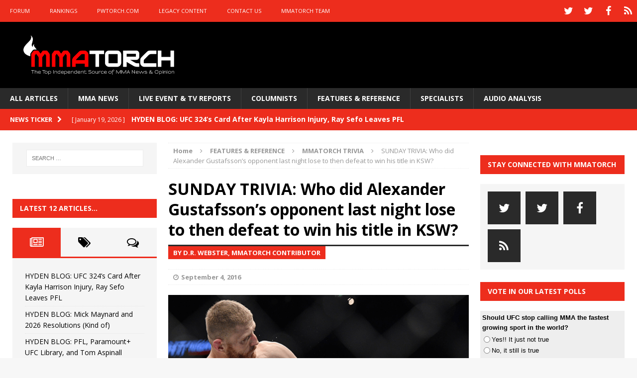

--- FILE ---
content_type: text/html; charset=utf-8
request_url: https://www.google.com/recaptcha/api2/aframe
body_size: 224
content:
<!DOCTYPE HTML><html><head><meta http-equiv="content-type" content="text/html; charset=UTF-8"></head><body><script nonce="AmFq2-D4xzRpsueqYQjTpQ">/** Anti-fraud and anti-abuse applications only. See google.com/recaptcha */ try{var clients={'sodar':'https://pagead2.googlesyndication.com/pagead/sodar?'};window.addEventListener("message",function(a){try{if(a.source===window.parent){var b=JSON.parse(a.data);var c=clients[b['id']];if(c){var d=document.createElement('img');d.src=c+b['params']+'&rc='+(localStorage.getItem("rc::a")?sessionStorage.getItem("rc::b"):"");window.document.body.appendChild(d);sessionStorage.setItem("rc::e",parseInt(sessionStorage.getItem("rc::e")||0)+1);localStorage.setItem("rc::h",'1769207807726');}}}catch(b){}});window.parent.postMessage("_grecaptcha_ready", "*");}catch(b){}</script></body></html>